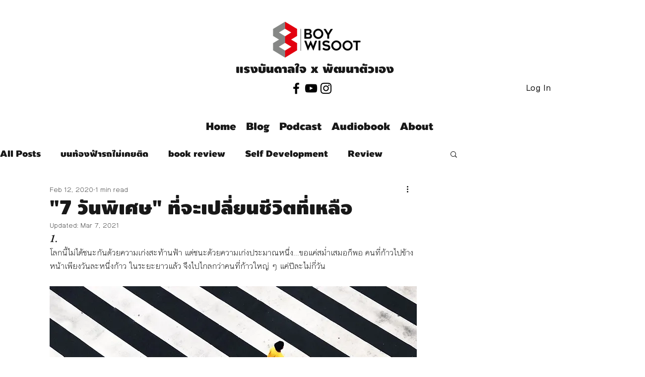

--- FILE ---
content_type: text/html; charset=utf-8
request_url: https://www.google.com/recaptcha/api2/aframe
body_size: 266
content:
<!DOCTYPE HTML><html><head><meta http-equiv="content-type" content="text/html; charset=UTF-8"></head><body><script nonce="ga19xfDSmel9640N7ICG9Q">/** Anti-fraud and anti-abuse applications only. See google.com/recaptcha */ try{var clients={'sodar':'https://pagead2.googlesyndication.com/pagead/sodar?'};window.addEventListener("message",function(a){try{if(a.source===window.parent){var b=JSON.parse(a.data);var c=clients[b['id']];if(c){var d=document.createElement('img');d.src=c+b['params']+'&rc='+(localStorage.getItem("rc::a")?sessionStorage.getItem("rc::b"):"");window.document.body.appendChild(d);sessionStorage.setItem("rc::e",parseInt(sessionStorage.getItem("rc::e")||0)+1);localStorage.setItem("rc::h",'1769374706133');}}}catch(b){}});window.parent.postMessage("_grecaptcha_ready", "*");}catch(b){}</script></body></html>